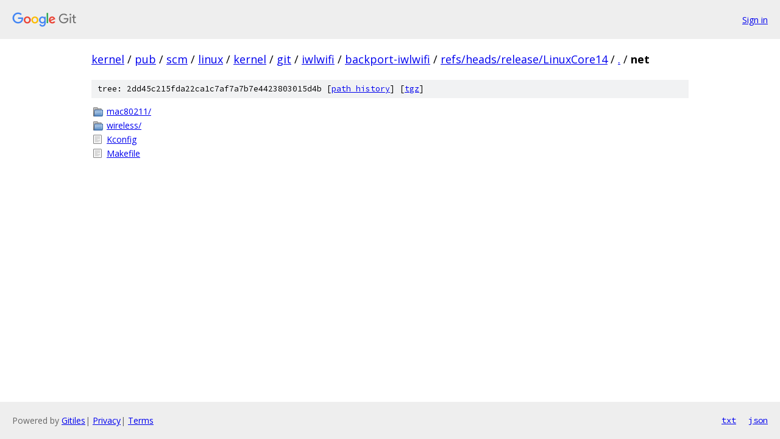

--- FILE ---
content_type: text/html; charset=utf-8
request_url: https://kernel.googlesource.com/pub/scm/linux/kernel/git/iwlwifi/backport-iwlwifi/+/refs/heads/release/LinuxCore14/net/
body_size: 785
content:
<!DOCTYPE html><html lang="en"><head><meta charset="utf-8"><meta name="viewport" content="width=device-width, initial-scale=1"><title>net - pub/scm/linux/kernel/git/iwlwifi/backport-iwlwifi - Git at Google</title><link rel="stylesheet" type="text/css" href="/+static/base.css"><!-- default customHeadTagPart --></head><body class="Site"><header class="Site-header"><div class="Header"><a class="Header-image" href="/"><img src="//www.gstatic.com/images/branding/lockups/2x/lockup_git_color_108x24dp.png" width="108" height="24" alt="Google Git"></a><div class="Header-menu"> <a class="Header-menuItem" href="https://accounts.google.com/AccountChooser?faa=1&amp;continue=https://kernel.googlesource.com/login/pub/scm/linux/kernel/git/iwlwifi/backport-iwlwifi/%2B/refs/heads/release/LinuxCore14/net">Sign in</a> </div></div></header><div class="Site-content"><div class="Container "><div class="Breadcrumbs"><a class="Breadcrumbs-crumb" href="/?format=HTML">kernel</a> / <a class="Breadcrumbs-crumb" href="/pub/">pub</a> / <a class="Breadcrumbs-crumb" href="/pub/scm/">scm</a> / <a class="Breadcrumbs-crumb" href="/pub/scm/linux/">linux</a> / <a class="Breadcrumbs-crumb" href="/pub/scm/linux/kernel/">kernel</a> / <a class="Breadcrumbs-crumb" href="/pub/scm/linux/kernel/git/">git</a> / <a class="Breadcrumbs-crumb" href="/pub/scm/linux/kernel/git/iwlwifi/">iwlwifi</a> / <a class="Breadcrumbs-crumb" href="/pub/scm/linux/kernel/git/iwlwifi/backport-iwlwifi/">backport-iwlwifi</a> / <a class="Breadcrumbs-crumb" href="/pub/scm/linux/kernel/git/iwlwifi/backport-iwlwifi/+/refs/heads/release/LinuxCore14">refs/heads/release/LinuxCore14</a> / <a class="Breadcrumbs-crumb" href="/pub/scm/linux/kernel/git/iwlwifi/backport-iwlwifi/+/refs/heads/release/LinuxCore14/">.</a> / <span class="Breadcrumbs-crumb">net</span></div><div class="TreeDetail"><div class="u-sha1 u-monospace TreeDetail-sha1">tree: 2dd45c215fda22ca1c7af7a7b7e4423803015d4b [<a href="/pub/scm/linux/kernel/git/iwlwifi/backport-iwlwifi/+log/refs/heads/release/LinuxCore14/net">path history</a>] <span>[<a href="/pub/scm/linux/kernel/git/iwlwifi/backport-iwlwifi/+archive/refs/heads/release/LinuxCore14/net.tar.gz">tgz</a>]</span></div><ol class="FileList"><li class="FileList-item FileList-item--gitTree" title="Tree - mac80211/"><a class="FileList-itemLink" href="/pub/scm/linux/kernel/git/iwlwifi/backport-iwlwifi/+/refs/heads/release/LinuxCore14/net/mac80211/">mac80211/</a></li><li class="FileList-item FileList-item--gitTree" title="Tree - wireless/"><a class="FileList-itemLink" href="/pub/scm/linux/kernel/git/iwlwifi/backport-iwlwifi/+/refs/heads/release/LinuxCore14/net/wireless/">wireless/</a></li><li class="FileList-item FileList-item--regularFile" title="Regular file - Kconfig"><a class="FileList-itemLink" href="/pub/scm/linux/kernel/git/iwlwifi/backport-iwlwifi/+/refs/heads/release/LinuxCore14/net/Kconfig">Kconfig</a></li><li class="FileList-item FileList-item--regularFile" title="Regular file - Makefile"><a class="FileList-itemLink" href="/pub/scm/linux/kernel/git/iwlwifi/backport-iwlwifi/+/refs/heads/release/LinuxCore14/net/Makefile">Makefile</a></li></ol></div></div> <!-- Container --></div> <!-- Site-content --><footer class="Site-footer"><div class="Footer"><span class="Footer-poweredBy">Powered by <a href="https://gerrit.googlesource.com/gitiles/">Gitiles</a>| <a href="https://policies.google.com/privacy">Privacy</a>| <a href="https://policies.google.com/terms">Terms</a></span><span class="Footer-formats"><a class="u-monospace Footer-formatsItem" href="?format=TEXT">txt</a> <a class="u-monospace Footer-formatsItem" href="?format=JSON">json</a></span></div></footer></body></html>